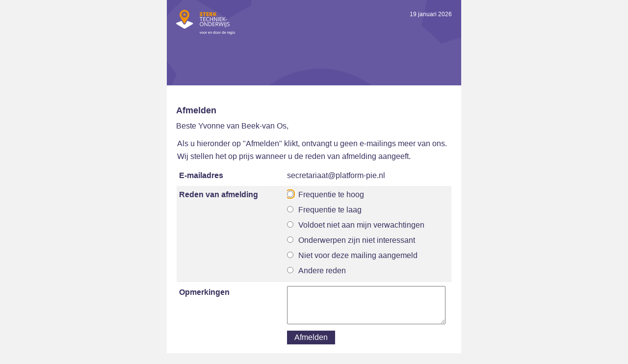

--- FILE ---
content_type: text/html;charset=UTF-8
request_url: https://c.spotler.com/ct/m1/k1/3sKA1tXVl5NiohhlOWRYBfU6HiqrW7X5DGXzmJSloKKuihmIpqhPcQsrcSlUinIkQiWecFyrTLMTzOnUxNnz9A/idwTMSLKarhWXyR
body_size: 16434
content:
<!-- Versie 2.35 -->
<!--responsive_template-->
<!DOCTYPE html PUBLIC "-//W3C//DTD XHTML 1.0 Transitional//EN" "http://www.w3.org/TR/xhtml1/DTD/xhtml1-transitional.dtd">
<html xmlns="http://www.w3.org/1999/xhtml" xmlns:v="urn:schemas-microsoft-com:vml" xmlns:o="urn:schemas-microsoft-com:office:office">
<head>
<!--[if gte mso 9]>
                    <xml>
                    <o:OfficeDocumentSettings>
                    <o:AllowPNG/>
                    <o:PixelsPerInch>96</o:PixelsPerInch>
                    </o:OfficeDocumentSettings>
                    </xml>
                    <![endif]-->
<title>SPV</title>
<meta http-equiv="Content-Type" content="text/html; charset=utf-8" />
<meta name="viewport" content="width=device-width, initial-scale=1.0" />
<meta name="x-apple-disable-message-reformatting" /><!--[if !mso]><!== -->
<meta http-equiv="X-UA-Compatible" content="IE=edge" /><!--<![endif]--><style type="text/css">






sup, sub {vertical-align:baseline; position:relative; top:-0.4em}
sub {top:0.4em}
a[x-apple-data-detectors] { color:inherit !important; text-decoration:none !important; font-size:inherit !important; font-family:inherit !important; font-weight:inherit !important; line-height:inherit !important;}

/* General classes */
body {width:100% !important; Margin:0; padding:0; -webkit-text-size-adjust:none; -ms-text-size-adjust:100%}
img {outline:none; text-decoration:none; -ms-interpolation-mode:bicubic; border:none}
.bodytemplate, td, .mpFormResult { font-family:Arial, Helvetica, "Helvetica Neue", sans-serif; font-size:16px; color:#39305e;}
.bodytemplate a, .bodytemplate a:hover { color:#f39200; text-decoration:underline}  

/* Special form classes */
.mpFormField textarea, .mpFormField input { font-family:Arial, Helvetica, "Helvetica Neue", sans-serif; font-size:16px; color:#39305e;}
.formResultLabel { color:#39305e; font-family:Arial, Helvetica, "Helvetica Neue", sans-serif; font-size:16px; padding-right:5px;}
.formResultValue { color:#39305e; font-family:Arial, Helvetica, "Helvetica Neue", sans-serif; font-size:16px; padding-left:5px;}
.mpFormField select, .mpFormField option { font-family:Arial, Helvetica, "Helvetica Neue", sans-serif; color:#39305e; font-size:16px;}
.mpFormTable td, .mpFormTable th, .mpErrorSummary { font-family:Arial, Helvetica, "Helvetica Neue", sans-serif; color:#39305e; font-size:16px;}

/* New classes */
.nb_kop { font-size:18px; font-weight:bold;}
.nb_kop a, .nb_kop a:hover { color:#39305e; text-decoration:none}
.wit_tekst{ font-size:12px; color:#fffffe; }
.wit_tekst a, .wit_tekst a:hover { color:#fffffe; text-decoration:underline; }
.wit_tekst2{ font-size:13px; color:#fffffe; }
.wit_tekst2 a, .wit_tekst2 a:hover { color:#fffffe; text-decoration:underline; }
.wit_kop { font-size:26px; color:#fffffe; font-weight:bold;}
.wit_kop a, .wit_kop a:hover { color:#fffffe; text-decoration:none; }
.wit_kop2 { font-size:18px; color:#fffffe; font-weight:bold;}
.wit_kop2 a, .wit_kop2 a:hover { color:#fffffe; text-decoration:none; }
.wit_kop3 { font-size:40px; color:#fffffe; font-weight:bold;}
.wit_kop3 a, .wit_kop3 a:hover { color:#fffffe; text-decoration:none; }
.zwart_tekst{ font-style:italic; }
.zwart_tekst a, .zwart_tekst a:hover { color:#f39200; text-decoration:underline; }
.nb_leesmeer{ font-size:12px; color:#fffffe; font-weight:bold; }
.nb_leesmeer a, .nb_leesmeer a:hover { color:#fffffe; text-decoration:none; }
.nb_leesmeer2{ font-size:12px; color:#f39200; font-weight:bold; }
.nb_leesmeer2 a, .nb_leesmeer2 a:hover { color:#f39200; text-decoration:none; }
.paars_kop { font-size:18px; color:#5e4f9c; font-weight:bold;}
.paars_kop a, .paars_kop a:hover { color:#5e4f9c; text-decoration:none; }
.nb_btm_kop{ font-size:13px; font-weight:bold;}
.nb_btm_kop a, .nb_btm_kop a:hover { color:#39305e; text-decoration:none; }
.nb_btm_tekst1{ font-size:13px; }
.nb_btm_tekst1 a, .nb_btm_tekst1 a:hover { color:#f39200; text-decoration:none; }
.nb_btm_tekst{ font-size:13px; }
.nb_btm_tekst a, .nb_btm_tekst a:hover { color:#39305e; text-decoration:none; }

/* Formfeedback CSS (Email- and webtemplate) */
.mpForm { margin:0; padding:0}
.mpFormField { vertical-align:top; width:60%}
.mpFormResult { padding-top:10px !important;}
.formResultLabel { padding-right:5px;}
.formResultValue { padding-left:5px;}
.mpFormResultLabel { padding-right:5px;}
.mpFormResultValue { padding-left:5px;}


/* Form CSS MailPlus (only for the webtemplate) */
table.pollTable { width:100%}
td.pollQuestion { font-weight:bold; padding:0 0 15px; width:100%}
td.pollItem { padding-bottom:6px; vertical-align:top; display:none !important }
td.pollAnswerHighLight { font-weight:normal !important; padding:0 10px 0 0; vertical-align:top}
td.pollAnswer { padding:0 10px 0 0; vertical-align:top}
td.pollVisual { padding-bottom:6px; padding-top:6px; vertical-align:top; width:250px; height:5px;}
td.pollPercentage { padding-bottom:6px; padding-left:20px; text-align:right; vertical-align:top}
tr.pollAnswerHighLight, td.pollCellLeft, td.pollCell100Pct { background-color:#39305e;}
.pollTable, .mpFormResultLabel { font-weight:bold}
.mpFormResultLabel { padding-right:10px;}
.pollVisualTable { border-collapse:collapse; width:100%}
td.pollCell0Pct { background-color:#FFFFFF; border:1px solid black; height:5px;}
td.pollCell100Pct { border:1px solid black; height:5px;}
td.pollCellLeft { border-bottom:1px solid black; border-left:1px solid black; border-top:1px solid black; height:5px;}
td.pollCellRight { background-color:#FFFFFF; border-bottom:1px solid black; border-right:1px solid black; border-top:1px solid black; height:5px;}
.mpFormField textarea { vertical-align:top; width:60%}
.mpFormField .sublabel { font-size:10px; font-style:italic}
.mpFormField ul { height:auto; list-style-type:none; padding-left:0px; margin:0px;}
.mpFormField li { clear:both; height:auto; overflow:hidden; width:100%; margin-bottom:5px;}
.mpFormField textarea, .mpFormField input { margin:0 10px 0 0; width:95%}
.mpFormText { cursor:text; font-weight:normal !important; vertical-align:top}
.mpSpacerCell { cursor:text; font-weight:bold; vertical-align:top; width:50%}
.submitCell { width:60%}
.submitCellSpacer { width:40%}
.mpDateField { width:34px !important;}
.mpFormField ul li input, .mpFormField input.submitButton { width:auto}
.mpradioButtonTable { width:100%}
.mpradioButtonTable .mpFormAnswer { text-align:center}
.mandatorySign { color:#ED3032}
.mpFormDescription { font-size:8px; margin:0 3px 0 0; text-align:center; font-weight:normal}
.mpFormLabel { width:40%; font-weight:bold; padding-right:5px; padding-left:5px;}
.mpFormTable th { font-size:9px; vertical-align:bottom}
.mpQuestionTable, .mpFormTable, .mpFormResult { width:100%; border-collapse:collapse}
.mpQuestionTable.error.inlineValidated .mpFormField, .mpQuestionTable.error.inlineValidated .mpMatrix { background:transparent url(https://static.mailplus.nl/icons/delete.png) no-repeat scroll 100% 10%; padding-right:10px;}
.mpQuestionTable.inlineValidated .mpFormField, .mpQuestionTable.inlineValidated .mpMatrix { background:transparent url(https://static.mailplus.nl/icons/check.png) no-repeat scroll 100% 10%; padding-right:10px;}
.mpFormResultChildLabel { text-indent:20px;}
.mpQuestionTable td, .mpFormTable td { border:0 none; vertical-align:top; padding-bottom:5px; padding-top:5px;}
.mpQuestionTable { margin-bottom:3px;}
.mpErrorSummary { color:#ED3032; font-weight:bold; text-align:left; padding-top:20px;}
.mpErrorSummary ul { margin-bottom:12px; margin-top:12px;}
.mpErrorRow td { color:#ED3032; font-size:12px;}
table.error { background-color:#FFDEDF; border:1px solid #ED3032}
.mpTwoColumnLayout .mpErrorRow td { padding-left:5px;}
.mpOneColumnLayout .mpFormField, .mpOneColumnLayout .mpErrorRow td { padding-left:5px;}
.mpMatrixTable { width:100%; border-collapse:collapse}
.mpMatrixTable .mpFormLabel { padding-left:10px;}
.mpMatrixTable td { padding-bottom:3px;}
.mpMatrixHeader .mpFormDescription4 { width:15%}
.mpMatrixHeader .mpFormDescription5 { width:12%}
.mpMatrixHeader .mpFormDescription10 { width:auto}
.mpTwoColumnLayout .mpMatrixTable .mpErrorRow td { padding-left:5px;}
.mpMatrixTable .mpFormAnswer { text-align:center}
.mpMatrixLabel { font-weight:bold}
.formHelpText { background-image:url("https://static.mailplus.nl/icons/icon_about.png"); border:medium none; display:inline-block; height:16px; width:16px;}
.ui-datepicker-trigger { background:url("https://static.mailplus.nl/icons/calendar.png") repeat scroll left top transparent; display:inline-block; height:16px; width:16px;font-size:0px; line-height:0px;vertical-align:top}

.mpHighlight { background-color:#f2f2f2 !important;}
td.submitCell input, td.submitCellSpacer input { border:none; font-family:Arial, Helvetica, "Helvetica Neue", sans-serif; font-size:16px; color:#ffffff; cursor:pointer; background-color:#39305e; -webkit-appearance:none; -webkit-border-radius:0; padding:5px 15px;  }

/* Smartphones (portrait and landscape) ----------- */
@media only screen and (max-width:600px) {
object, embed, iframe { width:100% !important; height:auto !important;}
a[x-apple-data-detectors] { color:inherit !important; text-decoration:none !important; font-size:inherit !important; font-family:inherit !important; font-weight:inherit !important; line-height:inherit !important;}
.mHide {display:none !important;}
.mWidth100 {width:100% !important; max-width:100% !important;}
.mPaddingbottom {padding-bottom:12px !important;}
.servicelinks a {display:block !important; padding-bottom:15px !important;}

.mImage562 img {-ms-interpolation-mode:bicubic !important; width:100% !important; max-width:562px !important; height:auto !important;}
.mImage100 img {-ms-interpolation-mode:bicubic !important; width:100% !important; max-width:100% !important; height:auto !important;}

.mFlexPadding {padding-left:24px !important; padding-right:24px !important;}
.mFlexPadding2 {padding-left:12px !important; padding-right:12px !important;}
.mBackGround { background-size:cover !important; background-repeat:no-repeat !important; background-position:center !important; height:200px !important;}
#mPaddingbottom {padding-bottom:12px !important;}
.nb_leesmeer, .nb_leesmeer2 {padding:0px !important; height:auto !important;}
.nb_leesmeer a, .nb_leesmeer2 a { display:block !important; padding:12px 50px 13px !important;}
#mAlignLeft {text-align:left !important;}
.showonmobile {display:block !important; width:auto !important; max-width:600px !important; max-height:inherit !important; overflow:visible !important; float:none !important;}
.mPaddingbottom25 {padding-bottom:25px !important;}
.mPadding0 {padding:0px !important;}
.wit_kop, .wit_kop a {font-size:22px !important; line-height:25px !important;}
.mTekst14, .mTekst14 a, #mTekst14, #mTekst14 a {font-size:14px !important; line-height:22px !important;}

.mFtrPadding {padding:10px 12px !important;}
.mFtrPadding1 {padding:30px 20px 35px !important; background-color:#39305e !important; }
.mPaddingbottom10 {padding-bottom:10px !important;}
.mWidth31 { width:31% !important;}
.mWidth66 { width:66% !important;}
.mWidth13 {width:13px !important;}
#mServicelinks a { display:block !important; line-height:29px !important; text-align:center !important; text-transform:uppercase !important; border-bottom:1px solid #ffffff !important; color:#39305e !important; font-size:12px !important; font-weight:bold !important; padding-top:2px !important; }
#mWitTekst { color:#ffffff !important; text-align:center !important; }
.mPadding0 {padding:0px !important;}
.mHeightAuto { height:auto !important;}

.padTop12 {padding-top:12px !important;}

/* Formfeedback CSS (Email- and webtemplate) */
.mpFormResultLabel, .mpFormResultValue, .formResultLabel, .formResultValue { width:100% !important; float:left !important;} 


/* Form CSS MailPlus (only for the webtemplate) */
.pollItem {display:none !important;}
.pollAnswer, .pollAnswerHighLight {font-weight:normal !important; width:100% !important; float:left !important;}
.pollVisual {width:200px !important; float:left !important; padding-bottom:20px !important; text-align:left !important;}
.pollVisualTable {height:15px !important;}
.pollPercentage {padding-top:20px !important;}
.mpFormField, .mpFormLabel {width:100% !important; float:left !important;}
.mpFormField input {padding-left:5px !important;}
.descriptionLabel, .formResultLabel, .mpFormResultLabel, .pollAnswer, .pollItem, .pollPercentage, .pollQuestion {font-size:16px !important;}
.mpFormField textarea, .mpFormField input {font-size:16px !important;}
.mpFormField input[type=text] {height:30px !important;}
.mpFormField input[type=radio], .mpFormField input[type=checkbox] {vertical-align:top !important; width:22px !important; height:22px !important;}
.mpFormField li {margin-bottom:25px !important;}
select, option { width:100%; display:block}
td.submitCell input, td.submitCellSpacer input {width:100% !important; height:40px !important;}

.submitCellSpacer, .submitCell {width:auto !important;}
/* Bovenste regel wisselen voor deze regel op doorstuurpagina"s:.submitCellSpacer, .submitCell {width:100% !important; float:left !important;} */

.mpFormResultValue { padding-left:0px !important; padding-bottom:15px !important;}
.mpQuestionTable.error.inlineValidated .mpFormField, .mpQuestionTable.error.inlineValidated .mpMatrix {padding-right:12px;}
table.error {border:0px !important;}
.mpOtherCustomInput {width:95% !important; margin-top:10px !important;}
}






</style>
<style type="text/css">

 .mpAnswersInline li:not(.mpMultipleLiOther) { display: inline-block; width: auto; } .mpFormField.mpAnswersInline LABEL { width: auto; }

</style>
</head>
<body bgcolor="#F2F2F2">
<table style="table-layout: fixed;" border="0" cellspacing="0" cellpadding="0" width="100%" bgcolor="#F2F2F2">
<tbody>
<tr>
<td class="bodytemplate" align="center" valign="top">
<table class="mWidth100" style="width: 600px;" border="0" cellspacing="0" cellpadding="0" align="center" bgcolor="#FFFFFF">
<tbody>
<tr>
<td align="center" valign="top">
<table class="mWidth100" style="width: 600px;" border="0" cellspacing="0" cellpadding="0" align="center">
<tbody>
<tr>
<td class="mBackGround" style="width: 600px; height: 174px;" height="174" align="left" valign="top" bgcolor="#6658A1" background="https://content.mailplus.nl/m1/images/ts/sterkberoepsonderwijs/Sterk_Techniekonderwijs_web_2018/images/bg-hdr.gif"><!--[if gte mso 9]>
                                                                                                                                                      <v:image xmlns:v="urn:schemas-microsoft-com:vml" style="width:600px; height:174px;" src="https://content.mailplus.nl/m1/images/ts/sterkberoepsonderwijs/Sterk_Techniekonderwijs_web_2018/images/bg-hdr.gif" / bgcolor="#6658a1"> 
                                                                                                                                                      <v:rect xmlns:v="urn:schemas-microsoft-com:vml" fill="false" stroke="false" style="position: relative; width:600px; height: 174px; top: 0;">
                                                                                                                                                      <v:textbox inset="0,0,0,0"> 
                                                                                                                                                      <![endif]-->
<table border="0" cellspacing="0" cellpadding="0" width="100%">
<tbody>
<tr>
<td class="mFlexPadding" style="padding: 20px 0px;" align="center" valign="top">
<table class="mWidth100" style="width: 562px;" border="0" cellspacing="0" cellpadding="0" align="center">
<tbody>
<tr>
<td align="left" valign="top">
<table border="0" cellspacing="0" cellpadding="0" width="100%">
<tbody>
<tr>
<td align="left" valign="top">
<table border="0" cellspacing="0" cellpadding="0">
<tbody>
<tr>
<td style="line-height: 0px; margin: 0px; font-size: 0px;"><a style="text-decoration:none;" rel="noopener noreferrer" href="https://c.spotler.com/ct/m1/k1/8p74gdm_X-qEcDkhL0tskhlVcGi5lDa2OGTcBt7XumucKJDxCkjRL0sL9eOihYTmWAaqhd8lHTfRFvDlT8-UHxlsaLtk-9IGNPVg7nyUID0ptaOg_h6hxdvm0sW8y0uk/pbA57LMiTj3LuHE" target="_blank"><img style="display: block; font-family: Arial, Helvetica, 'Helvetica Neue', sans-serif; color: #f39200; font-size: 11px; line-height: 11px; text-transform: uppercase;" src="https://content.mailplus.nl/m1/images/ts/sterkberoepsonderwijs/Sterk_Techniekonderwijs_web_2018/images/logo.png" border="0" alt="Sterk Techniek onderwijs" width="120" height="51" /></a></td>
</tr>
</tbody>
</table>
<!--[if !mso 9]><!--><div style="display: none; max-height: 0px; overflow: hidden;"><a style="max-height: 0px; font-size: 0px; display: none !important;" target="_blank" rel="nofollow noopener noreferrer" href="https://c.spotler.com/abl/m1/k1/zpXV7DzsOXMx1vpNdqA33SYL7peqgoBJb1WH8lq458vEnR5F92A75IuDehqsp-cgZwgdXvqrhGNxbmKVQAKMb-LJeldekFj5Bg8PhukdFA010Q_U4cSwO9GZGZGo2CpX/LrRLCqrJLvn6qGN"><img src="https://static.mailplus.nl/spacer.gif" alt="" width="1" height="1" border="0" ></a></div><!--<![endif]--></td>
<td class="wit_tekst" style="font-family: Arial, Helvetica, 'Helvetica Neue', sans-serif; font-size: 12px; color: #fffffe; line-height: 18px; padding-bottom: 12px;" align="right" valign="top">19 januari 2026</td>
</tr>
</tbody>
</table>
</td>
</tr>
<tr>
<td class="wit_kop" style="font-family: Arial, Helvetica, 'Helvetica Neue', sans-serif; font-size: 26px; color: #fffffe; font-weight: bold; padding-top: 30px; line-height: 29px;" align="left"></td>
</tr>
</tbody>
</table>
</td>
</tr>
</tbody>
</table>
<!--[if gte mso 9]>
                                                                                                                                                      </v:textbox>
                                                                                                                                                      </v:rect>
                                                                                                                                                      <![endif]--></td>
</tr>
<tr>
<td style="height: 40px; line-height: 0px; margin: 0px; font-size: 0px;" height="40"></td>
</tr>
</tbody>
</table>
<table class="mWidth100" style="width: 562px;" border="0" cellspacing="0" cellpadding="0" align="center">
<tbody>
<tr>
<td class="mFlexPadding" align="left" valign="top">
<table border="0" cellspacing="0" cellpadding="0" width="100%">
<tbody>
<tr>
<td class="nb_kop" style="font-family: Arial, Helvetica, 'Helvetica Neue', sans-serif; color: #39305e; font-size: 18px; line-height: 22px; font-weight: bold; padding-bottom: 8px;" align="left" valign="top">Afmelden</td>
</tr>
<tr>
<td class="mTekst14" style="font-family: Arial, Helvetica, 'Helvetica Neue', sans-serif; font-size: 16px; color: #39305e; line-height: 26px;" align="left" valign="top">Beste&nbsp;Yvonne van Beek-van Os,</td>
</tr>
</tbody>
</table>
</td>
</tr>
</tbody>
</table>
<table align="center" class="mWidth100" style="width:562px;" border="0" cellspacing="0" cellpadding="0">
<tbody>
<tr>
<td class="mFlexPadding" align="left" valign="top">
<table width="100%" border="0" cellspacing="0" cellpadding="0">
<tbody>
<tr>
<td class="mTekst14" style="font-family:Arial, Helvetica, 'Helvetica Neue', sans-serif; font-size:16px; color:#39305e; line-height:26px;" align="left" valign="top"><link rel="stylesheet" href="https://static.mailplus.nl/jq/ui/jquery-ui-1.13.2.custom.min.css" type="text/css"><script type="text/javascript" src="https://static.mailplus.nl/jq/jquery-3.6.0.min.js" language="javascript"></script><script type="text/javascript" src="https://static.mailplus.nl/jq/jquery.validate.1.19.5.min.js" language="javascript"></script><script type="text/javascript" src="https://static.mailplus.nl/jq/ui/jquery-ui-1.13.2.custom.min.js" language="javascript"></script><script type="text/javascript">
		function formValidateform1152 () {
		var previousClicked=false;
		var	validateInlineClass = "inlineValidated";
		var lastActiveElement = null;
		var jquery = jQuery.noConflict();
		var formId = "form1152";
		jquery(".previousPageButton", "#"+formId).on('click', function() {
		  previousClicked=true;return true;
		});

		function updateAriaDescribedByForErrors() {
  			jquery("[data-errid]").each(function () {
    			const input = jquery(this);

				// data-errid attribute can contain one or more error label ids, such as "field23-error field23-mm-error"
				// Find first existing error label in DOM
    			const errorIds = String(input.data("errid") || "").split(" ");
				const errorId = errorIds.find(id => jquery("#" + id).length);

				// Remove errorIds from current aria-describedby
				var descBy = String(input.attr("aria-describedby") || "");
				errorIds.forEach(id => {
  					descBy = descBy.replace(id, "").trim();
				});

				// If error is shown, add it to aria-describedby
    			const errorLabel = jquery("#" + errorId);
				if (errorLabel.length && errorLabel.is(":visible")) {
					descBy = (descBy + " " + errorId).trim();
				}
				descBy ? input.attr("aria-describedby", descBy) : input.removeAttr("aria-describedby");
  			});
		}

	
	var tlds = ['sohu', 'wme', 'dubai', 'thd', 'sandvikcoromant', 'vivo', 'xxx', 'northwesternmutual', 'games', 'horse', 'bet', 'soccer', 'kpn', 'helsinki', 'support', 'tirol', 'office', 'pfizer', 'me', 'shoes', 'forex', 'lawyer', 'vision', 'how', 'talk', 'wolterskluwer', 'everbank', 'datsun', 'sr', 'org', 'dental', 'trust', 'bayern', 'chat', 'viking', 'wine', 'nikon', 'br', 'ferrari', 'loans', 'mitsubishi', 'bentley', 'biz', 'trv', 'za', 'mopar', 'sanofi', 'st', 'ads', 'ltda', 'xfinity', 'ss', 'vistaprint', 'life', 'ubs', 'mg', 'rwe', 'network', 'ricoh', 'luxe', 'mtn', 'jetzt', 'yun', 'icbc', 'firmdale', 'lds', 'neustar', 'construction', 'su', 'uy', 'bcn', 'beauty', 'dad', 'expert', 'maif', 'guardian', 'mh', 'hot', 'commbank', 'bs', 'woodside', 'lotte', 'mobily', 'mint', 'reit', 'sca', 'fit', 'jot', 'read', 'uz', 'soy', 'auto', 'nationwide', 'tiaa', 'sv', 'om', 'madrid', 'rocher', 'ke', 'memorial', 'observer', 'bt', 'netbank', 'xerox', 'google', 'moto', 'iveco', 'clinic', 'estate', 'fitness', 'scb', 'accenture', 'calvinklein', 'map', 'lipsy', 'doctor', 'fire', 'tmall', 'jmp', 'stc', 'akdn', 'george', 'imamat', 'bike', 'partners', 'team', 'website', 'homes', 'capitalone', 'sakura', 'weibo', 'aol', 'prime', 'rocks', 'vacations', 'hgtv', 'sx', 'prof', 'productions', 'mk', 'mlb', 'swiftcover', 'band', 'dunlop', 'kg', 'tax', 'dz', 'komatsu', 'microsoft', 'mtr', 'catering', 'kuokgroup', 'bv', 'catholic', 'int', 'sy', 'site', 'weatherchannel', 'cbn', 'softbank', 'man', 'diy', 'kh', 'ml', 'solar', 'id', 'bw', 'fans', 'dvr', 'earth', 'sexy', 'lol', 'pharmacy', 'travelersinsurance', 'ninja', 'toys', 'chase', 'sz', 'cars', 'mn', 'sony', 'dev', 'cbs', 'homedepot', 'ki', 'kiwi', 'deals', 'mm', 'ga', 'cityeats', 'ie', 'photography', 'macys', 'ott', 'itau', 'prudential', 'money', 'church', 'joy', 'mo', 'town', 'author', 'target', 'secure', 'download', 'gb', 'university', 'sncf', 'com', 'by', 'xbox', 'aig', 'careers', 'eus', 'ong', 'wedding', 'bananarepublic', 'metlife', 'hoteles', 'spiegel', 'cleaning', 'va', 'newholland', 'bar', 'deal', 'discount', 'help', 'hkt', 'mp', 'duns', 'dabur', 'olayangroup', 'cloud', 'markets', 'trade', 'axa', 'sarl', 'insure', 'bz', 'garden', 'shouji', 'tatar', 'blackfriday', 'events', 'finance', 'jpmorgan', 'shaw', 'bloomberg', 'km', 'mq', 'gd', 'one', 'locker', 'stockholm', 'maison', 'bnl', 'abogado', 'kaufen', 'passagens', 'vc', 'vuelos', 'cards', 'statefarm', 'direct', 'ifm', 'mr', 'florist', 'meme', 'edu', 'kn', 'wien', 'hiv', 'ge', 'select', 'jewelry', 'tech', 'pohl', 'sky', 'bible', 'tui', 'haus', 'kitchen', 'condos', 'ms', 'autos', 'engineer', 'brother', 'redstone', 'gf', 'viajes', 'seven', 'flowers', 'bank', 'forsale', 'ftr', 'loan', 've', 'hisamitsu', 'moscow', 'alipay', 'kp', 'fedex', 'mt', 'cymru', 'gh', 'il', 'museum', 'ec', 'aarp', 'gg', 'active', 'gent', 'exchange', 'alstom', 'watches', 'dclk', 'pramerica', 'zm', 'democrat', 'glade', 'booking', 'gdn', 'jio', 'mu', 'alibaba', 'gi', 'call', 'im', 'lancia', 'spa', 'stada', 'travel', 'jcb', 'associates', 'cheap', 'philips', 'africa', 'okinawa', 'sale', 'run', 'seek', 'info', 'actor', 'frl', 'dtv', 'esq', 'williamhill', 'rich', 'walter', 'tc', 'cool', 'mv', 'asda', 'in', 'goodyear', 'kr', 'tours', 'kinder', 'vip', 'edeka', 'beer', 'ca', 'cuisinella', 'ee', 'ferrero', 'bms', 'dodge', 'vg', 'pru', 'work', 'eat', 'frogans', 'td', 'kpmg', 'insurance', 'mw', 'mil', 'arte', 'io', 'durban', 'cern', 'eg', 'box', 'career', 'music', 'hockey', 'nadex', 'mx', 'ooo', 'gl', 'tel', 'pars', 'cd', 'lighting', 'cafe', 'sbi', 'vin', 'honda', 'cc', 'citi', 'college', 'club', 'allstate', 'clinique', 'lgbt', 'vi', 'nissay', 'nexus', 'moda', 'mov', 'lasalle', 'plumbing', 'cfa', 'my', 'nike', 'erni', 'gal', 'gm', 'cruise', 'realty', 'iq', 'photos', 'tci', 'sfr', 'grocery', 'ruhr', 'trading', 'army', 'tf', 'hyatt', 'mz', 'black', 'dell', 'ir', 'coop', 'gn', 'barclays', 'lidl', 'xin', 'cf', 'build', 'bmw', 'rentals', 'afl', 'bio', 'hitachi', 'sydney', 'verisign', 'arab', 'casa', 'mormon', 'baseball', 'foo', 'tg', 'versicherung', 'cricket', 'nhk', 'osaka', 'is', 'arpa', 'kw', 'circle', 'emerck', 'boats', 'voto', 'ac', 'cg', 'chrome', 'lacaixa', 'book', 'charity', 'fiat', 'americanexpress', 'lotto', 'lancaster', 'place', 'spreadbetting', 'movie', 'phd', 'fresenius', 'extraspace', 'th', 'mckinsey', 'shia', 'gp', 'it', 'krd', 'ch', 'game', 'ad', 'hospital', 'schule', 'anz', 'diet', 'fujixerox', 'bargains', 'cfd', 'makeup', 'credit', 'med', 'latrobe', 'frontdoor', 'pa', 'abb', 'christmas', 're', 'ky', 'tvs', 'gq', 'inc', 'tjmaxx', 'broadway', 'ci', 'tiffany', 'gap', 'java', 'ae', 'hbo', 'dot', 'gbiz', 'bbva', 'storage', 'gle', 'zara', 'dance', 'tj', 'vn', 'abc', 'kz', 'photo', 'ericsson', 'toyota', 'gr', 'film', 'next', 'protection', 'af', 'suzuki', 'aero', 'technology', 'scjohnson', 'zw', 'sbs', 'scholarships', 'gives', 'nba', 'like', 'tk', 'bcg', 'creditcard', 'ismaili', 'smart', 'case', 'gratis', 'zappos', 'organic', 'aws', 'gs', 'ag', 'ck', 'epson', 'post', 'pub', 'mit', 'bestbuy', 'kids', 'showtime', 'tl', 'airforce', 'gt', 'domains', 'kindle', 'xihuan', 'cl', 'aigo', 'play', 'pwc', 'crown', 'zone', 'oracle', 'abbvie', 'boehringer', 'tm', 'party', 'pe', 'bugatti', 'ford', 'norton', 'rogers', 'godaddy', 'na', 'fidelity', 'gu', 'blue', 'claims', 'cm', 'abudhabi', 'gucci', 'progressive', 'training', 'ai', 'aramco', 'dvag', 'csc', 'promo', 'tn', 'politie', 'cba', 'imdb', 'land', 'pf', 'ing', 'tube', 'pccw', 'safe', 'pay', 'phone', 'er', 'lamer', 'safety', 'miami', 'cn', 'ski', 'toshiba', 'statebank', 'fox', 'abarth', 'lefrak', 'open', 'study', 'exposed', 'hotmail', 'parts', 'skin', 'telefonica', 'zip', 'skype', 'vet', 'to', 'camera', 'nc', 'gay', 'pg', 'rodeo', 'hughes', 'unicom', 'attorney', 'cash', 'uol', 'es', 'navy', 'gw', 'compare', 'barefoot', 'co', 'financial', 'nissan', 'store', 'yandex', 'watch', 'mattel', 'tp', 'ventures', 'works', 'banamex', 'ph', 'bradesco', 'airbus', 'enterprises', 'shangrila', 'dating', 'et', 'nfl', 'icu', 'al', 'tools', 'lifeinsurance', 'surgery', 'schmidt', 'weber', 'vu', 'itv', 'ovh', 'hosting', 'la', 'ne', 'auspost', 'fast', 'samsclub', 'audi', 'onyourside', 'cbre', 'men', 'report', 'software', 'eurovision', 'room', 'eu', 'infiniti', 'flights', 'tushu', 'faith', 'sina', 'am', 'glass', 'consulting', 'qvc', 'seat', 'graphics', 'tr', 'americanfamily', 'vote', 'coach', 'lb', 'uconnect', 'guge', 'nf', 'gy', 'ink', 'an', 'cr', 'apple', 'bing', 'business', 'ril', 'red', 'xyz', 'holiday', 'staples', 'auction', 'ro', 'show', 'hotels', 'llc', 'ng', 'pk', 'express', 'lc', 'kddi', 'ao', 'ipiranga', 'kerrylogistics', 'computer', 'tt', 'goldpoint', 'melbourne', 'sling', 'market', 'pl', 'country', 'dealer', 'netflix', 'tokyo', 'kia', 'design', 'lpl', 'top', 'live', 'meet', 'studio', 'security', 'voyage', 'tv', 'pm', 'golf', 'foundation', 'gov', 'ni', 'athleta', 'global', 'nowruz', 'coffee', 'loft', 'yamaxun', 'budapest', 'olayan', 'aq', 'city', 'barclaycard', 'equipment', 'gold', 'racing', 'rs', 'tw', 'symantec', 'pn', 'flickr', 'moe', 'bostik', 'ceo', 'mma', 'nextdirect', 'cruises', 'intel', 'kred', 'cu', 'ally', 'origins', 'smile', 'net', 'cam', 'lixil', 'rip', 'tkmaxx', 'cal', 'desi', 'lexus', 'art', 'ollo', 'ar', 'shriram', 'app', 'cv', 'click', 'playstation', 'digital', 'casino', 'vegas', 'salon', 'ru', 'rugby', 'starhub', 'holdings', 'yodobashi', 'nl', 'ubank', 'hdfc', 'voting', 'property', 'repair', 'ryukyu', 'school', 'otsuka', 'warman', 'as', 'today', 'theater', 'cw', 'obi', 'uno', 'samsung', 'tz', 'hair', 'ups', 'tattoo', 'pr', 'asia', 'li', 'limo', 'je', 'mobi', 'cx', 'reliance', 'blog', 'windows', 'weather', 'at', 'services', 'iselect', 'international', 'rw', 'gmx', 'quest', 'no', 'rio', 'courses', 'fly', 'ps', 'amsterdam', 'lego', 'cologne', 'jll', 'bingo', 'comcast', 'cy', 'nokia', 'berlin', 'landrover', 'song', 'au', 'fage', 'moi', 'visa', 'rehab', 'chintai', 'realestate', 'ye', 'eco', 'tips', 'deloitte', 'np', 'clothing', 'pt', 'mango', 'lk', 'pnc', 'solutions', 'nico', 'review', 'singles', 'lincoln', 'cz', 'academy', 'apartments', 'latino', 'builders', 'boo', 'fashion', 'broker', 'cooking', 'bid', 'green', 'sucks', 'limited', 'afamilycompany', 'car', 'delta', 'homesense', 'house', 'hyundai', 'gmail', 'law', 'physio', 'capetown', 'shop', 'aw', 'bridgestone', 'crs', 'group', 'pink', 'rent', 'dog', 'chrysler', 'bbt', 'nr', 'radio', 'fish', 'sharp', 'immobilien', 'pictures', 'lat', 'amica', 'gift', 'locus', 'star', 'ax', 'fail', 'tunes', 'buy', 'hiphop', 'bom', 'paris', 'koeln', 'kerryhotels', 'tires', 'firestone', 'villas', 'vig', 'jeep', 'adac', 'pw', 'dds', 'theatre', 'new', 'vodka', 'ntt', 'foodnetwork', 'fun', 'media', 'mom', 'rmit', 'education', 'forum', 'bharti', 'oldnavy', 'stream', 'tab', 'juniper', 'gallo', 'llp', 'ua', 'kim', 'hangout', 'flir', 'nyc', 'saarland', 'az', 'archi', 'healthcare', 'pro', 'social', 'airtel', 'giving', 'systems', 'ieee', 'nrw', 'wf', 'py', 'nu', 'feedback', 'jm', 'quebec', 'bot', 'contact', 'guitars', 'silk', 'coupons', 'rightathome', 'yachts', 'pics', 'lanxess', 'taobao', 'webcam', 'ping', 'docs', 'fido', 'lr', 'ren', 'world', 'data', 'shopping', 'boutique', 'camp', 'pet', 'azure', 'search', 'bond', 'yahoo', 'ikano', 'codes', 'lamborghini', 'science', 'aquarelle', 'jo', 'ls', 'mobile', 'cat', 'bzh', 'hk', 'genting', 'ice', 'reise', 'family', 'nagoya', 'health', 'sa', 'wanggou', 'here', 'volkswagen', 'futbol', 'swiss', 'leclerc', 'jp', 'taipei', 'lt', 'rsvp', 'rest', 'citadel', 'surf', 'tjx', 'teva', 'audible', 'sb', 'lu', 'esurance', 'intuit', 'hm', 'republican', 'ltd', 'schwarz', 'de', 'fi', 'win', 'vlaanderen', 'saxo', 'cisco', 'ladbrokes', 'tienda', 'wtc', 'marshalls', 'panasonic', 'aeg', 'dish', 'properties', 'pictet', 'capital', 'dnp', 'swatch', 'istanbul', 'realtor', 'sc', 'lv', 'nz', 'reviews', 'hn', 'toray', 'anquan', 'engineering', 'date', 'fan', 'irish', 'fj', 'ba', 'pioneer', 'wow', 'wales', 'able', 'luxury', 'baby', 'kfh', 'mini', 'onl', 'walmart', 'clubmed', 'fund', 'analytics', 'jobs', 'menu', 'ug', 'gmbh', 'supplies', 'wed', 'juegos', 'fk', 'legal', 'tdk', 'zuerich', 'bb', 'android', 'amex', 'football', 'sd', 'cartier', 'cookingchannel', 'duck', 'qa', 'amazon', 'orange', 'travelers', 'institute', 'ggee', 'spot', 'maserati', 'ibm', 'bd', 'boston', 'style', 'wtf', 'avianca', 'yoga', 'joburg', 'nec', 'contractors', 'se', 'chanel', 'tennis', 'center', 'amfam', 'guru', 'ly', 'tickets', 'schaeffler', 'allfinanz', 'lundbeck', 'fm', 'agency', 'be', 'alfaromeo', 'rexroth', 'canon', 'farm', 'lifestyle', 'aetna', 'homegoods', 'poker', 'travelchannel', 'mba', 'liaison', 'fishing', 'viva', 'audio', 'bnpparibas', 'mls', 'adult', 'hr', 'accountants', 'cancerresearch', 'dj', 'caravan', 'hamburg', 'kosher', 'bf', 'you', 'agakhan', 'delivery', 'whoswho', 'online', 'lancome', 'ses', 'uk', 'brussels', 'ceb', 'srl', 'company', 'coupon', 'living', 'basketball', 'best', 'stcgroup', 'sg', 'investments', 'discover', 'now', 'vanguard', 'fo', 'day', 'gifts', 'bg', 'dk', 'guide', 'drive', 'plus', 'lease', 'reisen', 'alsace', 'diamonds', 'yt', 'sh', 'pid', 'directory', 'restaurant', 'aaa', 'jcp', 'energy', 'prod', 'comsec', 'ht', 'nra', 'bh', 'redumbrella', 'tatamotors', 'dentist', 'globo', 'gop', 'blockbuster', 'kyoto', 'link', 'raid', 'mutual', 'si', 'qpon', 'kerryproperties', 'london', 'total', 'taxi', 'hu', 'lupin', 'srt', 'dm', 'linde', 'news', 'hsbc', 'motorcycles', 'bi', 'nowtv', 'free', 'dhl', 'sener', 'beats', 'sj', 'hdfcbank', 'cyou', 'recipes', 'care', 'final', 'fr', 'msd', 'bj', 'marketing', 'fairwinds', 'gallup', 'sew', 'merckmsd', 'gripe', 'page', 'ws', 'bbc', 'sk', 'bosch', 'space', 'omega', 'virgin', 'youtube', 'do', 'off', 'email', 'lilly', 'richardli', 'goo', 'sex', 'sl', 'sap', 'channel', 'community', 'volvo', 'jaguar', 'weir', 'mortgage', 'pin', 'sandvik', 'baidu', 'furniture', 'natura', 'dupont', 'monash', 'press', 'save', 'temasek', 'hermes', 'gallery', 'got', 'management', 'sm', 'marriott', 'video', 'praxi', 'food', 'love', 'scor', 'ma', 'grainger', 'degree', 'frontier', 'bm', 'citic', 'piaget', 'jprs', 'porn', 'lplfinancial', 'aco', 'pizza', 'sport', 'sn', 'corsica', 'fujitsu', 'shiksha', 'vana', 'bofa', 'gea', 'cipriani', 'jnj', 'host', 'industries', 'winners', 'buzz', 'nab', 'bn', 'farmers', 'zero', 'goog', 'fyi', 'yokohama', 'caseih', 'supply', 'us', 'creditunion', 'sas', 'ist', 'monster', 'movistar', 'so', 'mc', 'scot', 'immo', 'cab', 'bo', 'ngo', 'etisalat', 'shell', 'bauhaus', 'abbott', 'cpa', 'accountant', 'barcelona', 'gmo', 'md', 'wang', 'wiki', 'name'];
	var validator = jquery("#form1152").validate({ 
	
		invalidHandler: function(form, validator) {
		var matrixMessages = new Object();
	

			var errorSummaryElement = jquery(".mpErrorSummary", "#"+formId );
			if ( errorSummaryElement.length == 0 ) {
				jquery("#"+formId).prepend("<div role='alert' class='mpErrorSummary'></div>");
			} else {
				errorSummaryElement.empty();
			}
			errorSummaryElement.append( "<label>" + jquery("input[name='errorText']","#"+formId ).val() + "</label><ul></ul>");
			errorSummaryElement.show();

			var errorElements = validator.errorList;
			var len = errorElements.length;
			var matrixQuestions = new Object();
			for(var i=0; i<len; i++) {
				var message = errorElements[i].message || "";
				var element = errorElements[i].element;
				var container = getContainer(element);
				if (container.is('tr')) {
					container = container.parents('.mpMatrixTable');
					var matrixId = container.attr("id");
					if (typeof matrixQuestions[matrixId] == "undefined") {
						matrixQuestions[matrixId] = matrixId;
						message = matrixMessages[matrixId];
						var topContainer = getTopContainer(element);
						topContainerId = topContainer.attr("id");
						var errorId = "errorfield-" + topContainerId;
						jquery(".mpErrorSummary ul", "#"+formId).append( "<li id=" + errorId + ">"+message+"</li>");
					}
				} else {
					var label = getLabel(element);
					message = message +" ("+label.text()+")";
					var errorId = "errorfield-" + container.attr("id");
					jquery(".mpErrorSummary ul", "#"+formId).append( "<li id=" + errorId + ">"+message+"</li>" );
				}
			}
		},
		errorPlacement: function(error, element) {
		    var container = getContainer(element);
		    if (container.is('table')) {
		       var errorRow = jquery(".mpErrorRow", container);
			   if (errorRow.length == 0) {
			      if (jquery("input[name='formLayout']","#"+formId).val() == 'N') {
			      	 errorRow = jquery('<tr class="mpErrorRow"><td colspan="2"></td></tr>');
			      } else {
			          errorRow = jquery('<tr class="mpErrorRow"><td></td></tr>');
			      }
			      container.append(errorRow);
			   }else {
			   	jquery("td", errorRow).empty();	
			   }			   
			   jquery("td", errorRow).append(error);
			} else if (container.is('li')) {
			   var errorDiv = jquery("div.mpErrorRow", container);
			   if (errorDiv.length == 0) {
					errorDiv = jquery('<div class="mpErrorRow"></div>');
					container.append(errorDiv);
			   } else {
					errorDiv.empty();
			   }
			   jquery(errorDiv).append(error);
			} else if (container.is('tr')) {
		       var errorRow = container.next(".mpErrorRow");
			   if (errorRow.length == 0) {
			   	  var colCount = jquery("td", container).length;
		      	  errorRow = jquery('<tr class="mpErrorRow"><td colspan="'+colCount+'"></td></tr>');
			      container.after(errorRow);
			   }else {
			   	jquery("td", errorRow).empty();	
			   }			   
			   jquery("td", errorRow).append(error);
			}
			updateAriaDescribedByForErrors();
		},
		highlight: function(element, errorClass, validClass) {
		    var container = getContainer(element);
		    if (container.is('tr')) {
		    	container = container.parents('.mpQuestionTable');
		    }
		    container.removeClass(errorClass).addClass(errorClass);
		    updateAriaDescribedByForErrors();
		},
		unhighlight: function(element, errorClass, validClass) {
			var hasError = false;
		    var container = getContainer(element);
		    var questionId = getQuestionId(element);
		    var errorBlock;
		    if (container.is('table') || container.is('div')) {
		    	var errorBlock = jquery(".mpErrorRow", container);
				if (errorBlock.length > 0) {
					var errorFor = getQuestionIdFromString( jquery("label", errorBlock).attr("for") );
					if (errorFor == questionId) {
						errorBlock.remove();
					} else {
						hasError = true;
					}
				}
			} else if (container.is('tr')) {
				errorBlock = container.next(".mpErrorRow");
				if (errorBlock.length > 0) {
					errorBlock.remove();
				}			
		    	container = container.parents('.mpQuestionTable');
		    	hasError = jquery('.mpErrorRow', container).length > 0;
		    };
		    if (!hasError) {		    
		    	container.removeClass(errorClass);
		    };
		    updateAriaDescribedByForErrors();
  		},		
		debug: false,
		onkeyup: false,
		onfocusout: false,
		onclick: false,			
		ignore: ":hidden",
		errorElement: "label",
			
		
			
 		rules: {
		field1257: {
			customRequired:false
			},
		field1258: {
			customRequired:false
			},
		field1259: {
			customRequired:false
			},
		field1260: {
			customRequired:false
			},
		field1261: {
			customRequired:false
			}
		},
		messages: {
		field1257: {
			customRequired: ""
			},
		field1258: {
			customRequired: ""
			},
		field1259: {
			customRequired: "Maak a.u.b. een keuze."
			},
		field1260: {
			customRequired: "U heeft geen antwoord gegeven."
			},
		field1261: {
			customRequired: ""
			}
		}
		
			
		});
		jquery.validator.addMethod("customDate",  function(value, element) { 
		    var parent = jquery(element).parent();
		    var date = '';
		    jquery('.mpDateField', parent).each(function() {
		    	date = date + jquery(this).val() + '-';
		    });
		    if (date == '---') { // empty date is ok
		      date = '';
		      return true;
		    }
		    date = date.substring(0, date.length-1);
		    var pattern = jquery('.dateFieldPattern', parent).val();
		    
		    return isValidDate(date, pattern);
		});
		
		jquery.validator.addMethod("maxAnswers",  function(value, element, parms) {
			if (previousClicked) { // No required validations when previous is clicked
		       return true;
		    };		 
		    var ul = jquery(element).parents('ul')[0];
		    var checked = jquery('input:checked', ul).length;
		    return checked <= parms;
		});
		
		jquery.validator.addMethod("minAnswers",  function(value, element, parms) {
			if (previousClicked) { // No required validations when previous is clicked
		       return true;
		    };
		    var ul = jquery(element).parents('ul')[0];
		    var checked = jquery('input:checked', ul).length;
		    return checked >= parms;
		});
		
		jquery.validator.addMethod("money", function(value, element, parms) {
		    var matches = /^\d+([\.,]\d{0,2})*$/.exec(value);
		    return (value == '' || matches != null);
		});
		
		jquery.validator.addMethod("customRequired", function(value, element) {
		    if (previousClicked) { // No required validations when previous is clicked
		       return true;
		    };
		    return jquery.validator.methods.required.call(this, value, element);
		});
		
		jquery.validator.addMethod("customMin", function(value, element, parms) {
		    valueToCheck = Number(value.replace(",", "."));
		    minValue = Number(parms.replace(",", "."));
		    return (value == '' || valueToCheck >= minValue);
		});
		
		jquery.validator.addMethod("customMax", function(value, element, parms) {
		    valueToCheck = Number(value.replace(",", "."));
		    maxValue = Number(parms.replace(",", "."));
		    return (value == '' || valueToCheck <= maxValue);
		});
		
		jquery.validator.addMethod("customNumber", function(value, element, parms) {
		    var matches = /^-?\d+$/.exec(value);
		    return (value == '' || matches != null);
		});

		jquery.validator.addMethod("customEmail", function(value, element, parms) {
		  if (value == '') {
		    return true;
		  }
		  var matches = /^[^\s@]+@[^\s@]+\.[^\s\.@]+$/.exec(value);
          if (matches != null) {
             var tld = value.substr(value.lastIndexOf(".")+1);
             return tlds.indexOf(tld) > -1;
          }
		  return false;
		});

		jQuery.validator.addMethod("regexp", function(value, element, param) {
			var re;
			try {
				var caseSensitive = '';
				if ( param[1] == 'N' ) {
					caseSensitive = 'i';
				}
				re = new RegExp(param[0], caseSensitive);
    			return this.optional(element) || re.test(value);
    		} catch(e) {
    			return true;
    		}
		});

		    
	   function isValidDate(date, pattern) {
	   		var matches = /^(\d{2})[-](\d{2})[-](\d{4})$/.exec(date);
    		if (matches == null) return false;
	        if (pattern == 'dd-MM-yyyy') {
    			var d = matches[1];
    			var m = matches[2] - 1;
    			var y = matches[3];
	        } else if (pattern == 'MM-dd-yyyy') {
    			var d = matches[2];
    			var m = matches[1] - 1;
    			var y = matches[3];
	        }
	        
	        var composedDate = new Date(y, m, d);
    		return composedDate.getDate() == d && composedDate.getMonth() == m && composedDate.getFullYear() == y;
    		
		}
		
		function getContainer(element) {
			var jqElement = jquery(element);
			if (jqElement.hasClass("mpOtherCustomInput")) {
				jqElement = jqElement.parent().children(".mpMultipleInput");
			}
		    var id = jqElement.attr("id");
		    if (id.indexOf("prevbtn-") == 0) {
		      id = id.substr(8);
		    }
		    var pos = id.indexOf("-");
		    if (pos < 0) {
		       pos = id.length;
		    }
		    var cntId;
		    if (id.substring(0,3) == "fld") {
		    	cntId = "#CNTT" + id.substring(3, pos);
		    } else {
		    	cntId = "#CNT" + id.substring(5, pos);
		    }
		    return jquery(cntId);
		}
		
		function getQuestionId(element) {
			var jqElement = jquery(element);
		    var id = jqElement.attr("id");
		    return getQuestionIdFromString(id);
		}

		function getQuestionIdFromString(idString) {
		    var pos = idString.indexOf("-");
		    if (pos < 0) {
		       pos = idString.length;
		    }	
		    return idString.substring(0, pos);		
		}
				
		function getLabel(element) {
		    var container = getContainer(element);
		    var label = jquery(".mpFormLabel label", container);
		    
		    return label;
		}
		
		function getTopContainer(element) {
			var container = getContainer(element);
		    if (container.is('tr')) {
		    	container = container.parents('.mpQuestionTable');
		    }
		    return container;		
		}
		
		function doFocusin(element) {
			if (!lastActiveElement) {
				lastActiveElement = element;
				return;
			}
			var containerId = null;
			var containerLastActiveId = null;
			if (element.id) {			
				var container = getTopContainer(element);
				containerId = container.attr("id");
			}
			if (lastActiveElement.id) {
				var containerLastActive = getTopContainer(lastActiveElement);	
				containerLastActiveId = containerLastActive.attr("id");		
			}
			if (containerId != containerLastActiveId && containerLastActiveId) {
				jquery("input, textarea, select", containerLastActive).filter(":visible").each(function(index, element) {
					doFocusout(element);
				});
			}
			lastActiveElement = element;			
		}

		function doFocusout(element) {
			if (getValidateInline()) {
				var check = validator.check(element);
				var empty = validator.getLength(element.value, element) == 0;
				var container = getTopContainer(element);
				var hasError = jquery(container).hasClass('error');
				if (hasError || check == false || empty == false) {
					validator.element(element);
					var containerId = container.attr("id");
					hasError = jquery(container).hasClass('error');						
					if ( !hasError) {
						jquery("#errorfield-" + containerId).remove();
						if (jquery(".mpErrorSummary ul li", "#"+formId).length == 0) {
							var errorSummaryElement = jquery(".mpErrorSummary", "#"+formId);
							errorSummaryElement.empty();
							errorSummaryElement.hide();
						}
		    			if (getValidateElementInline(element)) {
							container.removeClass(validateInlineClass).addClass(validateInlineClass);		    
		    			} else {
							container.removeClass(validateInlineClass)		    
		    			}										
					} else {
						container.removeClass(validateInlineClass).addClass(validateInlineClass);		    
					}
					updateAriaDescribedByForErrors();
				}
			}
		}		
		

		
		jquery("input, textarea, select", "#"+formId).on('focusin', focusIn);
				

		function focusIn() {
			var element = this;
			if (element.type && element.type == 'submit') {
				setTimeout(function(){doFocusin(element);}, 1000);
			} else {
				doFocusin(element);
			}
			return true;
		};
		
		function getValidateInline() {
			return true;
		}
		
		var validateInlineSettings = new Object();
		validateInlineSettings["field1257"] = "N"
		validateInlineSettings["field1258"] = "N"
		validateInlineSettings["field1259"] = "N"
		validateInlineSettings["field1260"] = "N"
		validateInlineSettings["field1261"] = "N"
			
		
		function getValidateElementInline(element) {
		return validateInlineSettings[getQuestionId(element)] == "Y";
				

		}		
	};

   </script><script type="text/javascript">
		function FormABform1152() {
			var abQuestions = new Array();
			var jquery = jQuery.noConflict();
			var myself = this;	
			this.init = function(){	
				var abQuestion;
		
		
				for(var i=0; i<abQuestions.length; i++) {
					abQuestion = abQuestions[i];
					if (abQuestion.isHoneyPot == 'false') {
                        var abElem = jquery("#form1152 #"+abQuestion.questionId);
                        var description = jquery("#form1152 #"+abQuestion.containerId + " label[for='" + abQuestion.questionId + "']");
                        var result = myself.calcSum(description.text());
                        abElem.attr("value", result);
					}
					var abContainer = jquery("#form1152 #"+abQuestion.containerId);
					abContainer.hide();
				}					
			}
			
					
			this.calcSum = function(s) {
	    		var regex = /(\d+)\s[+]\s(\d+)\s[=]/g;
	    		var match = regex.exec(s);
	    		if (match) {
	    		   return parseInt(match[1]) + parseInt(match[2]);
	    		}
	    		return "";
	    	}
		}
		
		function initFormABform1152() {
			var fab = new FormABform1152();
			fab.init();	
		}


	
		</script><script type="text/javascript">
		function ShowHideform1152() {
			var concealedQuestions = new Array();
			var jquery = jQuery.noConflict();
			var myself = this;	
			var form = jquery('#form1152');			
			this.init = function(){	
				var concealedQuestion;
		
		
				for(var i=0; i<concealedQuestions.length; i++) {
					concealedQuestion = concealedQuestions[i];
					var triggerElem;				
					if (myself.isMultipleAnswer(concealedQuestion.questionType)) {
						triggerElem = jquery("#"+concealedQuestion.answerId);
						triggerElem.off('click');
						triggerElem.on('click', myself.updateShowHide);
					} else {
						triggerElem = jquery("#"+concealedQuestion.questionId);
						triggerElem.off('change');
						triggerElem.on('change', myself.updateShowHide);
					}					
					myself.doShowHide(triggerElem);						
				}
				jquery('input:not("input[type=submit]"),select,textarea',form).on('focus', myself.highlightContainer);
				jquery('input.mpMultipleInputOther', form).each(function() {
					var checked = jquery(this).prop("checked")
					jquery(this).parent().children(".mpOtherCustomInput").attr("disabled", !checked);				
				});				
				jquery('input[type=checkbox].mpMultipleInputOther', form).on('click', function() {
					var checked = jquery(this).prop("checked");
					jquery(this).parent().children(".mpOtherCustomInput").attr("disabled", !checked);
				});		
				jquery('input[type=radio].mpMultipleInputOther', form).each(function() {
					var container = jquery(this).parents(".mpQuestionTable");
					var radioId = jquery(this).attr("id");
					var inputId = jquery(this).parent().children(".mpOtherCustomInput").attr("id");
					jquery('input[type=radio]', container).on('click', function() {					
						if (radioId == jquery(this).attr("id")) {
							jquery("#"+inputId).attr("disabled", false);
						} else {
							jquery("#"+inputId).attr("disabled", true);					
						}
					});
				});
			
			
			
                jquery('input:not("input[type=submit]"),select,textarea',form).filter(":visible").first().trigger('focus');
			
	
			}
			
			this.highlightContainer = function() {	
				jquery('.mpHighlight',form).removeClass('mpHighlight');			
				jquery(this).parents('.mpQuestionTable').addClass('mpHighlight');
			}
			
			this.isMultipleAnswer = function(questionType) {
				return myself.isRadioType(questionType) || myself.isCheckboxType(questionType);
			}
			
			this.isRadioType = function(questionType) {
				var pattern = /radioButton|radioButtonOther|rating4|rating5|rating10|gender|monitor/;
				return pattern.test(questionType);
			}
			
			this.isCheckboxType = function(questionType) {
				var pattern = /yesNo|checkBox|checkBoxOther/;
				return pattern.test(questionType);
			}			

			this.isSelectType = function(questionType) {
				var pattern = /dropDown/;
				return pattern.test(questionType);
			}

			this.doShowHide = function(elem) {
				var elemId = elem.attr("id");
				var elemQuestionId = elem.attr("name");
				var containersToHide=new Object();
				var containersToShow=new Object();						 													
				for(var i=0; i<concealedQuestions.length; i++) {
					var concealedQuestion = concealedQuestions[i];
					var concealedId;
					var questionId = concealedQuestion.questionId;
					if (myself.isMultipleAnswer(concealedQuestion.questionType)) {
						concealedId = concealedQuestion.answerId;
					} else {
						concealedId = questionId;					
					}		
					if (elemQuestionId == questionId) {
						if (concealedQuestion.showContainerId.length > 0) {
							var concealedElement=jquery("#" + concealedId);
							if (myself.isMultipleAnswer(concealedQuestion.questionType)) {
								if (concealedElement.prop("checked")) {
									containersToShow[concealedQuestion.showContainerId]=concealedQuestion.showContainerId;
									jquery("#"+concealedQuestion.showContainerId).show();
								} else {
									containersToHide[concealedQuestion.showContainerId]=concealedQuestion.showContainerId;
								}														
							} else  {
								if ( concealedElement.val() == concealedQuestion.answerValue ) {
									containersToShow[concealedQuestion.showContainerId]=concealedQuestion.showContainerId;
									jquery("#"+concealedQuestion.showContainerId).show();
								} else {
									containersToHide[concealedQuestion.showContainerId]=concealedQuestion.showContainerId;
								}
							}
						}
					}
				}
				for (containerHideId in containersToHide) {
					var shouldBeShown=false;
					if ( containersToShow[containerHideId] == null ) {
						jquery("#"+containerHideId).hide();
					}
				};						
			}
			
			this.updateShowHide = function() {
				var elem = jquery(this);
				myself.doShowHide(elem);
			}
			
		}
		
		function initShowHideform1152() {
			function loadjq(head) {
				script = document.createElement('script');
				script.type = 'text/javascript';
				script.src = 'https://static.mailplus.nl/jq/jquery-3.6.0.min.js';
				head.appendChild(script);
			}
			
			function loadjqValidate(head) {
				script = document.createElement('script');
				script.type = 'text/javascript';
				script.src = 'https://static.mailplus.nl/jq/jquery.validate.1.19.5.min.js';
				head.appendChild(script);
			}
			
			function loadjqUI(head) {
			 	script = document.createElement('script');
				script.type = 'text/javascript';
				script.src = 'https://static.mailplus.nl/jq/ui/jquery-ui-1.13.2.custom.min.js';
				head.appendChild(script);
				  
				script = document.createElement('link');
				script.rel="stylesheet";
				script.href="https://static.mailplus.nl/jq/ui/jquery-ui-1.13.2.custom.min.css";
				script.type="text/css";
				head.appendChild(script);
			}
			
			var head = document.getElementsByTagName("head")[0];
			if (typeof jQuery == 'undefined') {
				loadjq(head);
				loadjqValidate(head);
				loadjqUI(head);
				setTimeout(function() {initShowHideform1152()}, 50);
				return;
			}

			if (!jQuery().validate) {
				loadjqValidate(head);
				setTimeout(function() {initShowHideform1152()}, 50);
			}
						
			

			function setFormLocationUrl() {
				try {
					var formLocationUrlElement = document.getElementById('formLocationUrl-form1152');
					if(formLocationUrlElement) {
						formLocationUrlElement.value = window.location.href;
					}
				} catch(e) {
					// do nothing
				}
			}
			
					formValidateform1152();
					initFormABform1152();
					var sh = new ShowHideform1152();
					sh.init();
					setFormLocationUrl();
				
				
		}
		
		if (window.addEventListener) {
					window.addEventListener("load",initShowHideform1152,false);
				} else if (window.attachEvent) {
					window.attachEvent("onload",initShowHideform1152);
				}		
	
		</script><form id="form1152" enctype="application/x-www-form-urlencoded" class="mpForm" method="post" action="https://c.spotler.com/fp/m1">
   <div role="alert" class="mpErrorSummary" style="display:none"></div>
   <table class="mpFormTable mpTwoColumnLayout">
      <tr>
         <td>
            <table id="CNT1257" role="group" class="mpQuestionTable  ">
               <tr class="mpLabelRow">
                  <td class="mpSpacerCell mpFormText">Als u hieronder op &#34;Afmelden&#34; klikt, ontvangt u geen e-mailings meer van ons. Wij stellen het op prijs wanneer u de reden van afmelding aangeeft.
</td>
               </tr>
            </table>
            <table id="CNT1258" role="group" class="mpQuestionTable  " aria-labelledby="lbl-field1258">
               <tr class="mpLabelRow">
                  <td class="mpFormLabel"><label class="descriptionLabel" for="field1258" id="lbl-field1258">E-mailadres</label></td>
                  <td class="mpFormField"><label class="labelHidden">secretariaat@platform-pie.nl</label></td>
               </tr>
            </table>
            <table id="CNT1259" role="group" class="mpQuestionTable  " aria-labelledby="lbl-field1259">
               <tr class="mpLabelRow">
                  <td class="mpFormLabel"><label class="descriptionLabel" for="field1259" id="lbl-field1259">Reden van afmelding</label></td>
                  <td class="mpFormField">
                     <ul class="mpRadioButtonTable" id="field1259" data-errid="field1259-error">
                        <li><input type="radio" value="Frequentie te hoog" id="field1259-399" name="field1259" aria-labelledBy="lbl-field1259 lbl-field1259-399" class="mpMultipleInput"><label class="mpMultipleLabel" for="field1259-399" id="lbl-field1259-399">Frequentie te hoog</label></li>
                        <li><input type="radio" value="Frequentie te laag" id="field1259-402" name="field1259" aria-labelledBy="lbl-field1259 lbl-field1259-402" class="mpMultipleInput"><label class="mpMultipleLabel" for="field1259-402" id="lbl-field1259-402">Frequentie te laag</label></li>
                        <li><input type="radio" value="Voldoet niet aan mijn verwachtingen" id="field1259-400" name="field1259" aria-labelledBy="lbl-field1259 lbl-field1259-400" class="mpMultipleInput"><label class="mpMultipleLabel" for="field1259-400" id="lbl-field1259-400">Voldoet niet aan mijn verwachtingen</label></li>
                        <li><input type="radio" value="Onderwerpen zijn niet interessant" id="field1259-404" name="field1259" aria-labelledBy="lbl-field1259 lbl-field1259-404" class="mpMultipleInput"><label class="mpMultipleLabel" for="field1259-404" id="lbl-field1259-404">Onderwerpen zijn niet interessant</label></li>
                        <li><input type="radio" value="Niet voor deze mailing aangemeld" id="field1259-405" name="field1259" aria-labelledBy="lbl-field1259 lbl-field1259-405" class="mpMultipleInput"><label class="mpMultipleLabel" for="field1259-405" id="lbl-field1259-405">Niet voor deze mailing aangemeld</label></li>
                        <li><input type="radio" value="Andere reden" id="field1259-403" name="field1259" aria-labelledBy="lbl-field1259 lbl-field1259-403" class="mpMultipleInput"><label class="mpMultipleLabel" for="field1259-403" id="lbl-field1259-403">Andere reden</label></li>
                     </ul>
                  </td>
               </tr>
            </table>
            <table id="CNT1260" role="group" class="mpQuestionTable  " aria-labelledby="lbl-field1260">
               <tr class="mpLabelRow">
                  <td class="mpFormLabel"><label class="descriptionLabel" for="field1260" id="lbl-field1260">Opmerkingen</label></td>
                  <td class="mpFormField"><textarea rows="4" cols="20" id="field1260" name="field1260" data-errid="field1260-error"></textarea></td>
               </tr>
            </table>
            <table id="CNT1261" role="group" class="mpQuestionTable  ">
               <tr class="mpLabelRow">
                  <td class="submitCellSpacer"><span></span></td>
                  <td class="submitCell"><input value="Afmelden" class="submitButton" name="next" type="submit" id="field1261"></td>
               </tr>
            </table>
         </td>
      </tr>
   </table>
   <fieldset style="display: none"><input type="hidden" name="userId" value="40681"><input type="hidden" name="formEncId" value="yzGt7EhpCHaBrXYbzriJ"><input type="hidden" name="pageEncId" value="7DtQMW4RZA"><input type="hidden" name="paramActivityId" value="0"><input type="hidden" name="subscriptionEncId" value="3X5iGMymiYCdGBD"><input type="hidden" name="pagePosition" value="1"><input type="hidden" name="viewMode" value="LANDINGPAGE"><input type="hidden" name="redir" value="formAdmin2"><input type="hidden" name="formLayout" value="N"><input type="hidden" name="errorText" value="Dit formulier kon niet verzonden worden om de volgende reden(en):"><input type="hidden" name="formLocationUrl" id="formLocationUrl-form1152"></fieldset>
</form></td>
</tr>
</tbody>
</table>
</td>
</tr>
<tr>
<td height="40" style="height:40px; line-height:0px; margin:0px; font-size:0px;"></td>
</tr>
</tbody>
</table>
</td>
</tr>
</tbody>
</table>
<table class="mWidth100" style="width: 600px;" border="0" cellspacing="0" cellpadding="0" align="center">
<tbody>
<tr>
<td class="mPadding0" style="padding: 10px 0px 30px;" align="center" valign="top">
<table class="mWidth100" style="width: 560px;" border="0" cellspacing="0" cellpadding="0" align="center">
<tbody>
<tr>
<td align="left" valign="top">
<table border="0" cellspacing="0" cellpadding="0" width="100%">
<tbody>
<tr>
<td id="mWitTekst" class="nb_btm_kop" style="font-family: Arial, Helvetica, 'Helvetica Neue', sans-serif; font-size: 13px; color: #39305e; font-weight: bold; line-height: 21px;" align="left">Contact</td>
</tr>
<tr>
<td id="mWitTekst" class="nb_btm_tekst1" style="font-family: Arial, Helvetica, 'Helvetica Neue', sans-serif; font-size: 13px; color: #39305e; line-height: 21px;" align="left" valign="top">Heeft u een vraag over Sterk Techniekonderwijs?<br />
 Stuurt u dan een e-mail naar <a style="font-family: Arial, Helvetica, 'Helvetica Neue', sans-serif; font-size: 13px; color: #f39200; text-decoration: underline;" href="mailto:info@sterktechniekonderwijs.nl">info@sterktechniekonderwijs.nl</a>.</td>
</tr>
</tbody>
</table>
</td>
</tr>
</tbody>
</table>
</td>
</tr>
</tbody>
</table>
</td>
</tr>
</tbody>
</table>
<img src="/oe3671997/3X5iGMymiYCdGBD.gif" width="1" height="1" border="0" alt=""> 
</body>
</html>


